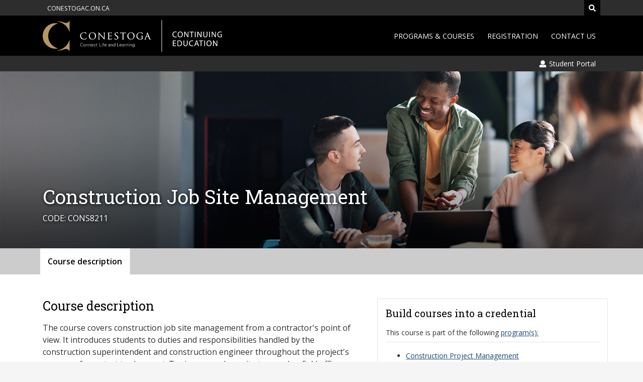

--- FILE ---
content_type: text/html; charset=utf-8
request_url: https://continuing-education.conestogac.on.ca/courses/CONS8211
body_size: 7520
content:
<!DOCTYPE html>
<html lang="en">
<head>
    <meta charset="utf-8" />
    <meta name="viewport" content="width=device-width, initial-scale=1, shrink-to-fit=no" />

    
    
        <link rel="stylesheet" href="/lib/bootstrap/css/bootstrap.min.css" />
        <link rel="stylesheet" href="/lib/jquery.mmenu/jquery.mmenu.all.css" />
        <link rel="stylesheet" href="/css/site.min.css?v=WkE7lJYRk5o0RR8U_t9RjjHPlpP2qZrURbO5oR7A5Rw" />
    

    <link rel="apple-touch-icon" sizes="180x180" href="/apple-touch-icon.png">
    <link rel="icon" type="image/png" sizes="32x32" href="/favicon-32x32.png">
    <link rel="icon" type="image/png" sizes="16x16" href="/favicon-16x16.png">
    <link rel="manifest" href="/manifest.json">
    <link rel="mask-icon" href="/safari-pinned-tab.svg">
    <meta name="theme-color" content="#ffffff">

    <script defer src="https://use.fontawesome.com/releases/v5.0.6/js/all.js"></script>

    <!-- Begin Google Tag Manager added from Richard H and Nisha J on 3/9/2023 -->
    <script>
        (function (w, d, s, l, i) {
            w[l] = w[l] || []; w[l].push({'gtm.start': new Date().getTime(), event: 'gtm.js'}); 
            var f = d.getElementsByTagName(s)[0],
                j = d.createElement(s), dl = l != 'dataLayer' ? '&l=' + l : ''; j.async = true; j.src = 'https://www.googletagmanager.com/gtm.js?id=' + i + dl; 
                f.parentNode.insertBefore(j, f);

        })(window, document, 'script', 'dataLayer', 'GTM-KKDJLNF');
    </script>
    <!-- End Google Tag Manager -->
    <!--added siteimprove from Andreas 5/21/2019 TF -->
    <script type="text/javascript">
        /*<![CDATA[*/
        (function () {
            var sz = document.createElement('script'); sz.type = 'text/javascript'; sz.async = true;
            sz.src = '//siteimproveanalytics.com/js/siteanalyze_21966.js';
            var s = document.getElementsByTagName('script')[0]; s.parentNode.insertBefore(sz, s);
        })();
        /*]]>*/
    </script>
    
    <!--addition for cludo April 2025 -->
    <link href="https://customer.cludo.com/css/templates/v2.1/essentials/cludo-search.min.css" type="text/css" rel="stylesheet">

    <title>Construction Job Site Management | Continuing Education | Conestoga College</title>

    
    <style>
        .popover {
             width: 480px;
            /*border-color: #1c5b92;*/
        }
        .popover-body {
        }
        .arrow {
            margin-top:0px !important;
            transform:none !important;
        }
    </style>

    <style>
        .search_autocomplete {
            position: absolute;
            z-index: 2;
            width: 96.5%;
        }

            .search_autocomplete > li {
                padding-left: 10px;
            }

        @media (min-width: 640px) {
            .search-collapse.collapse:not(.show) {
                display: none;
            }
        }

        @media only screen and (min-width: 320px) and (max-width: 480px) {
            .search_autocomplete {
                width: 87.5%;
            }
        }

        @media only screen and (min-width: 481px) and (max-width: 639px) {
            .search_autocomplete {
                width: 93%;
            }
        }

        @media only screen and (min-width: 640px) and (max-width: 1020px) {
            .search_autocomplete {
                width: 92%;
            }
        }

        .search-results a {
            text-decoration: none;
        }

        .search-results a:hover {
            text-decoration: underline;
        }
    
    </style>
</head>
<body class="bg-light">
    <!-- Google Tag Manager (noscript) added from Richard H and Nisha J on 3/9/2023 -->
<noscript>
    <iframe src="https://www.googletagmanager.com/ns.html?id=GTM-KKDJLNF" height="0" width="0" style="display:none;visibility:hidden"></iframe>
</noscript>
<!-- End Google Tag Manager (noscript) -->
    <div class="page">
        <div class="bg-dark">
            <div  role="complementary" class="container">
                <div class="row">
                    <div class="col-12">
                        <div class="search-collapse searchcollapse my-1 collapse" id="cludo-search-form">
                            <div class="input-group">
                                <label class="sr-only d-none" for="text-search">Search</label>
                                <input class="form-control border border-left-0 rounded-0 search" id="text-search" type="search" aria-label="search">
                                <div class="full-search-btn">
                                    <span class="input-group-append">
                                        <button class="btn btn-outline-secondary btn-primary border-left-0 border btn-search text-white" type="button" aria-label="search button">
                                            <i class="fa fa-search" aria-label="search icon"></i>
                                            <noscript>
                                                Search Button
                                            </noscript>
                                        </button>
                                    </span>
                                </div>
                            </div>
                        </div>
                    </div>
                </div>

                <div class="row justify-content-start">
                    <div class="d-block col-auto">
                        <a class="btn btn-dark btn-sm text-uppercase small" href="https://www.conestogac.on.ca">
                            <small>conestogac.on.ca</small>
                        </a>
                    </div>
                    <div class="col-auto ml-auto">
                        <a href="#" data-toggle="collapse" data-target="#cludo-search-form" aria-label="Search" class="btn btn-sm btn-black btn-search text-uppercase">
                            <i class="fas fa-search text-white" title="search site"></i>
                            <noscript>
                                <span class="small">Search</span>
                            </noscript>
                        </a>
                    </div>
                </div>
            </div>
        </div>
        <div class="bg-black">
            <div role="navigation" class="container py-2">
                <div class="row align-items-center justify-content-between">
                    <a class="d-block col-auto" href="/">
                        <img class="d-inline-block d-sm-none" src="/images/conestoga-logo.svg" alt="Conestoga College logo" height="64" />
                        <img class="d-none d-sm-inline-block" src="/images/ce-logo.svg" alt="Conestoga College Continuing Education logo" height="64" />
                    </a>
                    <div class="d-none d-lg-block col-auto">
                        <div class="row no-gutters">
                            <div class="col-auto pl-2">
                                <div class="dropdown">
                                    <a class="btn btn-sm btn-black text-uppercase" id="dropdownProgramsAndCoursesButton" href="/program-courses">
                                    Programs &amp; Courses
                                </a>
                                <div class="dropdown-menu dropdown-menu-right" aria-labelledby="dropdownProgramsAndCoursesButton">
                                        <a class="dropdown-item text-uppercase small" href="/programs">
                                            Programs
                                        </a>
                                        <div class="dropdown-divider"></div>
                                        <a class="dropdown-item text-uppercase small" href="/micro-credentials">
                                            Micro-Credentials
                                        </a>
                                        <div class="dropdown-divider"></div>
                                        <a class="dropdown-item text-uppercase small" href="/courses">
                                            Courses
                                        </a>
                                        <div class="dropdown-divider"></div>
                                        <a class="dropdown-item text-uppercase small" href="/professional-designations">
                                            Professional Designations
                                        </a>
                                        <div class="dropdown-divider"></div>
                                    </div>
                                </div>                                
                            </div>
                            <div class="col-auto pl-2">
                                <div class="dropdown">
                                    <a class="btn btn-sm btn-black text-uppercase" id="dropdownRegistrationButton" href="/Registration">
                                        Registration
                                    </a>
                                    <div class="dropdown-menu dropdown-menu-right" aria-labelledby="dropdownRegistrationButton">
                                        <a class="dropdown-item text-uppercase small" href="/apply-program">
                                            Apply to a Program
                                        </a>
                                        <div class="dropdown-divider"></div>
                                        <a class="dropdown-item text-uppercase small" href="/course-registration">
                                            Register for a Course
                                        </a>
                                        <div class="dropdown-divider"></div>
                                        <a class="dropdown-item text-uppercase small" href="/fees-refunds-withdrawals">
                                            Fees, Refunds, Withdrawals
                                        </a>
                                        <div class="dropdown-divider"></div>
                                    </div>
                                </div>
                            </div>
                            <div class="col-auto pl-2">
                                <a class="btn btn-sm btn-black text-uppercase" href="/contact-us">
                                    Contact Us
                                </a>
                            </div>
                        </div>
                    </div>
                    <div class="d-block d-lg-none col-auto">
                        <div class="header">
                            <a class="btn btn-outline-light" href="#offCanvasMenu"><span class="sr-only">Menu</span><i class="fas fa-bars"></i></a>
                            <nav id="offCanvasMenu">
                                <ul>
                                    <li>
                                        <a class="text-uppercase small" href="/program-courses">
                                            Programs &amp; Courses
                                        </a>
                                        <ul>
                                            <li><a class="text-uppercase small" href="/programs">Programs</a></li>
                                            <li><a class="text-uppercase small" href="/micro-credentials">Micro-Credentials</a></li>
                                            <li><a class="text-uppercase small" href="/courses">Courses</a></li>
                                            <li><a class="text-uppercase small" href="/professional-designations">Professional Designations</a></li>
                                        </ul>
                                    </li>
                                    <li><a class="text-uppercase small" href="/Registration">Registration</a>
                                        <ul>
                                            <li>
                                                <a class="text-uppercase small" href="/apply-program">
                                                    Apply to a Program
                                                </a>
                                            </li>
                                            <li>
                                                <a class="text-uppercase small" href="/course-registration">
                                                    Register for a Course
                                                </a>
                                            </li>
                                            <li>
                                                <a class="text-uppercase small" href="/fees-refunds-withdrawals">
                                                   Fees, Refunds, Withdrawals
                                                </a>
                                            </li>
                                        </ul>
                                    </li>
                                    <li>
                                        <a class="text-uppercase small" href="/contact-us">
                                            Contact Us
                                        </a>
                                    </li>
                                </ul>
                            </nav>
                        </div>
                    </div>
                </div>
            </div>
        </div>
        <div class="bg-dark">
            <div role="complementary" class="container">
                <div class="row justify-content-end">
                    <div class="d-block col-auto">
                        <a class="btn btn-dark btn-sm" href="https://studentportal.conestogac.on.ca/StudentPortal/Default.aspx">
                            <span><i class="fas fa-fw fa-user"></i> Student Portal</span>
                        </a>
                    </div>
                </div>
            </div>
        </div>

        

<div class="hero-banner" role="banner">
    <div class="overlay pb-3 pb-lg-5">
        <div class="container">
            <div class="row mb-2">
                <div class="col">
                    <h1 class="text-white text-shadow mb-0">Construction Job Site Management</h1>
                </div>
            </div>
            <div class="row">
                <div class="col">
                    <span class="text-white text-shadow text-uppercase">
                        Code: CONS8211
                    </span>
                </div>
            </div>
        </div>
    </div>
</div>

<div class="bg-secondary">
    <div class="container">
        <div class="row align-items-center">
            <div class="col-lg">
                <div class="menu-btn">
                    <a href="#"><I class="fas fa-bars"></I> Menu </a>
                </div>
                <div class="custom-navbar" role="navigation" aria-label="Sub navigation">
                    <div id="custom-nav">
                        <ul class="menu">
                            <li class="menu-item active" style="border-right:1px solid #efefef">
                                <a href="/courses/CONS8211">Course description</a>
                            </li>
                        </ul>
                    </div>
                </div>
            </div>
        </div>
    </div>
</div>

<div class="bg-white py-4 py-md-5">
    <div class="container">
        <div class="row mb-lg-3">
            <div class="col-md-7">
                <div class="mr-xl-3">
                    <h2 class="h3 mb-3">Course description</h2>
                    <p>The course covers construction job site management from a contractor's point of view. It introduces students to duties and responsibilities handled by the construction superintendent and construction engineer throughout the project's progress from start to close-out. Topics covered are site team roles, field office mobilization and administration, construction documents on the job site, record-keeping at the job site, job site layout and control, meetings, negotiations and dispute resolution, job site labour relations and control, managing time and materials, job site equipment use, operation, and maintenance, construction cranes, personnel and safety management, sustainable construction practices, changes and claims, progress payments, and project close-out. The course will have regular site visits for students to observe and see jobsite management in practice.</p>
                    <h2 class="h3 my-3">Course details</h2>
                    <div class="row mb-3">
                        <div class="col-md-6">
                            <div class="row">
                                <div class="col">
                                    <strong>Hours:</strong>
                                    42
                                </div>
                            </div>
                            <div class="row">
                                <div class="col">
                                    <strong>Credits:</strong>
                                    3
                                </div>
                            </div>
                        </div>
                        <div class="col-md-6">
                            <div class="row">
                                <div class="col">
                                    <strong>Prerequisites:</strong>
                                        <span>None</span>
                                </div>
                            </div>
                            <div class="row">
                                <div class="col">
                                    <strong>Corequisites:</strong>
                                        <span>None</span>
                                </div>
                            </div>
                        </div>
                    </div>
                </div>
            </div>
            <div class="col-md-5">
                <div class="ml-xl-3">
                    <div class="row">
                            <div class="col-12 p-3 mb-2 border">
                                
<h3 class="h4">Build courses into a credential</h3>

<p class="mt-3 mb-2 small"> This course is part of the following 
   <a href="https://continuing-education.conestogac.on.ca/programs">program(s)&#58;</a><br></p>                                    <hr class="mt-2 mb-3">
                                    <ul class="mb-0 small">
                                            <li>
                                                <a href="/programs/construction-project-management">Construction Project Management</a>
                                            </li>
                                    </ul>
                            </div>
                            <div class="col-12 p-3 mb-2 border">
                                <!--credit transfer information-->
                                
<h2 class="h4">Credit transfer</h2>
<p class="small">Have you taken this course or an equivalent course? Contact the 
   <a href="https&#58;//www.conestogac.on.ca/credit-transfer/">Credit Transfer Office</a>.</p>
                            </div>
                    </div>
                </div>
            </div>
        </div>
    </div>
</div>

<div class="bg-white pb-5">
    <div class="container">
        <div class="row mb-lg-3">
            <div class="col-12">

<div class="alert alert-secondary p-3" role="alert">
This course is not currently open for registration. There may be an equivalent course listed above.
</div>            </div>
        </div>
    </div>
</div>
<div class="bg-white pb-5">
    <div class="container">
        <div class="row">
            <div class="col-5">
                <!--reg dates-->
                

<h3 class="h4">Registration dates</h3>
<p class="d-block pb-2 small font-italic">Not all courses are offered each term.</p> 
<span class="d-block">Winter 2026 registration is now open.<br>Spring 2026 registration opens March 2, 2026.</span>


            </div>
            <div class="col-7">
                <!--delivery options-->
                
<h3>Delivery options</h3><p> 
   <strong>In person&#58;</strong> classes held in person on a campus/site in a classroom/lab/shop/studio for the course duration</p><p> 
   <strong>Online - Asynchronous&#58;</strong> ​100% online delivery, no scheduled day or time course&#160;requirements with the instructor, assigned due dates</p><p> 
   <strong>Online - Synchronous&#58;</strong> 100% online delivery,&#160;scheduled day and time course requirements with the instructor, assigned due dates<br></p><p> 
   <strong>Hybrid&#58;</strong> any combination of in person, timetabled, on campus, online, and hyflex delivery<br></p>
            </div>
        </div>
    </div>
</div>



        <footer class="bg-dark pt-3 pt-lg-5">
            <div class="container">
                <div class="row mb-3 mb-lg-5">
                    <div class="col-md my-3">
                        
<p class="h4 text-light pb-2">Conestoga administration</p><p class="text-light small"> Kitchener - Doon<br> 299 Doon Valley Drive<br> Kitchener, Ontario N2G 4M4, Canada<br><br> Phone&#58; 519-748-5220 </p><p>
   <a class="text-light" href="https&#58;//www.facebook.com/ConestogaStudyPartTime" target="_blank"> 
      <span class="sr-only">Conestoga Study Part-time on Facebook</span><i class="fab fa-facebook-f fa-2x" data-fa-mask="fas fa-circle" data-fa-transform="shrink-4 down-1.6 right-1.25"></i></a>  
    </p><br>

                    </div>
                    <div class="col-auto border-left d-none d-lg-block"></div>
                    <div class="col-md my-3 pl-lg-4">
                        
<p class="h4 text-light pb-2">Explore Conestoga</p><ul class="text-light list-unstyled"><li> 
      <a class="text-light small" href="https&#58;//www.conestogac.on.ca/fulltime">Full-time programs</a></li><li> 
      <a class="text-light small" href="https&#58;//www.conestogac.on.ca/about/campuses-and-locations">Campus maps</a></li><li> 
      <a class="text-light small" href="https&#58;//www.connectwithconestoga.ca/events/campusVisitRequest.do">Book a tour</a></li><li> 
      <a class="text-light small" href="https&#58;//www.conestogac.on.ca/student-financial-services">Student Financial Services</a></li><li> 
      <a class="text-light small" href="https&#58;//www.conestogac.on.ca/about/corporate-information/policies">Policies and procedures</a></li><li> 
      <a class="text-light small" href="https&#58;//www.conestogac.on.ca/employment/">Careers at Conestoga</a></li></ul>

                    </div>
                    <div class="col-md my-3">
                        
<p class="h4 text-light pb-2">Conestoga services</p><ul class="text-light list-unstyled"><li>
      <a class="text-light small" href="https&#58;//library.conestogac.on.ca/">Library</a></li><li>
      <a class="text-light small" href="https&#58;//conestogacampusstore.ca/">Campus Store</a></li><li>
      <a class="text-light small" href="https&#58;//www.conestogac.on.ca/parking-and-transportation">Parking &amp; transportation</a></li><li>
      <a class="text-light small" href="https&#58;//studentsuccess.conestogac.on.ca/accessible-learning">Accessible Learning</a></li><li>
      <a class="text-light small" href="https&#58;//www.conestogac.on.ca/career-centre">Conestoga Career Centre</a></li><li>
      <a class="text-light small" href="https&#58;//www.conestogac.on.ca/college-service-notices">College service notices</a></li></ul>

                    </div>
                </div>
            </div>
            <div class="bg-secondary p-1">
                <div class="container">
                    <div class="row mt-3 mb-3">
                        <div class="col-lg-12 text-center small">
                            
© Conestoga College. All rights reserved | 
<a href="https&#58;//www.conestogac.on.ca/privacy-and-freedom-of-information">Privacy</a> | 
<a href="https&#58;//www.conestogac.on.ca/website-terms-of-use">Website terms of use</a>

                        </div>
                    </div>
                </div>
            </div>
        </footer>
    </div>

    
    
        <script src="/lib/jquery/jquery.min.js"></script>
        <script src="/lib/popper.js/umd/popper.min.js"></script>
        <script src="/lib/bootstrap/js/bootstrap.min.js"></script>
        <script src="/lib/jquery.mmenu/jquery.mmenu.all.js"></script>
    

    <script>
        $(document).ready(function( $ ) {
            $("#offCanvasMenu").mmenu({
                "extensions": [
                    "pagedim-black",
                    "position-right",
                    "theme-dark"
                ],
                "scrollBugFix": false,
                "counters": true
            });
        
            $('.searchcollapse').on('shown.bs.collapse', function () {
                $("#text-search").focus();
            });
            var xy = document.getElementsByClassName(".full-search-btn");
            $(xy).click(function (event) {
                event.stopPropagation();
                $('.searchcollapse').collapse('toggle');
                $("#text-search").focus();
            });

            $(document).click(function (e) {
                var searchbar = $(".searchcollapse");
                var txtboxsearch = $("#text-search");
                var btnsearch = $(".full-search-btn");
                if (!searchbar.is(e.target) && !txtboxsearch.is(e.target) && !btnsearch.is(e.target)) {
                    $('.searchcollapse').collapse('hide')
                }

            });

        });

    </script>
    <script src="https://customer.cludo.com/scripts/bundles/search-script.min.js"></script>
    <script>
        var CludoSearch;
        (function () {
            var cludoSettings = {
                customerId: 488,
                engineId: 10729,
                searchUrl: '/search',
                language: 'en',
                searchInputs: ['cludo-search-form', 'cludo-search-content-form'],
                template: 'InlineBasicImages',
                focusOnResultsAfterSearch: true,
                type: 'inline'
            };
            CludoSearch = new Cludo(cludoSettings);
            CludoSearch.init();
        })();
    </script>

    
    <script src="/js/site.js"></script>
    <script src="/js/jquery.accordion.js"></script>
    <script src="/js/van11y.carousel.js"></script>
    <script>
        $(document).ready(function () {
            $('[data-accordion]').accordion({
                controlElement: '[data-control]',
                contentElement: '[data-content]'
            });
            $('a[data-control]').on('click', function (event) {
                event.preventDefault();
            });
            $('[data-accordion]').on('accordion.open', function (event) {
                $(event.target)
                    .find('.fa-plus')
                    .removeClass('.fa-plus')
                    .addClass('fa-minus');
            });
            $('[data-accordion]').on('accordion.close', function (event) {
                $(event.target)
                    .find('.fa-minus')
                    .removeClass('.fa-minus')
                    .addClass('fa-plus');
            });
            $('[data-accordion]').on('accordion.open', function (event) {
                $(event.target)
                    .find('.fa-chevron-down')
                    .removeClass('.fa-chevron-down')
                    .addClass('fa-chevron-up');
            });
            $('[data-accordion]').on('accordion.close', function (event) {
                $(event.target)
                    .find('.fa-chevron-up')
                    .removeClass('.fa-chevron-up')
                    .addClass('fa-chevron-down');
            });
            $('[data-toggle="popover"]').popover({
                container: 'body'
            });
            $('.popover-dismiss').popover({
                trigger: 'click hover focus'
            });
        });
    </script>

</body>
</html>

--- FILE ---
content_type: application/javascript
request_url: https://continuing-education.conestogac.on.ca/js/site.js
body_size: 873
content:
(function (window, document, undefined) {
    function closeMenu() {
        $('.main-menu__open').removeClass('main-menu__open');
    }
    $(window).on('load', function () {

        $('.menu-btn a').click(function (e) {
            e.preventDefault();
            e.stopPropagation();
            $(this).toggleClass('main-menu__open')
            $('.custom-navbar').toggleClass('main-menu__open');
        });
        $('.menu .menu-item--expanded').children('a').wrap("<div class='toggle_wrap'></div>").parent().append('<span class="menu-toggle icon ion-ios-plus-outline"></span>');

        //$('.menu-item a.is-active').closest('li.menu-item').addClass('is-active');

        $('.block-expanded-menu-block .is-active').parents().each(function () {
            if ($(this).hasClass('menu-item--expanded')) {
                $(this).addClass('menu-item--active-trail menu-open');
                $(this).children('.toggle_wrap').children('.menu-toggle').removeClass('ion-ios-plus-outline').addClass('ion-ios-minus-outline');
            }
        });
        $('.menu-toggle').click(function () {
            $parent = $(this).parent().parent();
            if ($parent.hasClass('menu-open')) {
                $parent.removeClass('menu-open');
                $(this).removeClass('ion-ios-minus-outline').addClass('ion-ios-plus-outline');
            }
            else {
                $parent.addClass('menu-open');
                $(this).removeClass('ion-ios-plus-outline').addClass('ion-ios-minus-outline');
            }
        });
        $(document).on('click', function (e) {
            $('.menu--audience').removeClass('open');
        });
    });
})(this, this.document);

$(document).ready(function () {
var path = window.location.pathname + location.search;
    // remove all trailing "/"
    var path_last = path.substr(-1);
    if(path_last === "/"){
        path = path.substring(0, path.length - 1);
    }
    var target = $('.menu > li >  a[href*="' + path + '"]');
    var otherTarget = $('.menu > li >  a[href="' + path + '"]');

    if (target.length > 1 && otherTarget.length == 0) {
        //$('.menu > li').first().children('a').addClass('active');                  // assuming that the first li would be program description always OR below approach

        $('.menu > li > .description').addClass('active');

        $('.menu > li > .menu-dropdown > li > a[href="' + path + '"]').parents('.menu-item--expanded').children('.toggle_wrap').children('a').addClass('active');
        $('.menu > li > .toggle_wrap > a[href="' + path + '"]').parents('.toggle_wrap').children('a').addClass('active');

        $('.menu > li > .description').addClass('active');

    }
    else {
        //var toggletarget = $('.menu > li > .toggle_wrap >  a[href="' + path + '"]');
        // Add active class to target link
        if (otherTarget.length == 0 && target.length !== 1) {
           // $('.menu > li > .description').addClass('active');

            $('.menu > li > .menu-dropdown > li > a[href="' + path + '"]').parents('.menu-item--expanded').children('.toggle_wrap').children('a').addClass('active');
            $('.menu > li > .toggle_wrap > a[href="' + path + '"]').parents('.toggle_wrap').children('a').addClass('active');

           // $('.menu > li > .description').addClass('active');
        }
        otherTarget.addClass('active');
        if (target.length === 1)
            target.addClass('active');
        // toggletarget.removeClass('active');
    }
});

--- FILE ---
content_type: application/javascript
request_url: https://continuing-education.conestogac.on.ca/js/van11y.carousel.js
body_size: 2748
content:
/**
 * van11y-accessible-carrousel-aria - ES2015 accessible carrousel system, using ARIA (compatible IE9+ when transpiled)
 * @version v1.3.0
 * @link https://van11y.net/accessible-carrousel/
 * @license undefined : undefined
 */
"use strict";function _defineProperty(e,t,r){return t in e?Object.defineProperty(e,t,{value:r,enumerable:!0,configurable:!0,writable:!0}):e[t]=r,e}!function(e){var t="js-carrousel",r="js-carrousel__container",n="js-carrousel__content",o="js-carrousel__control__list",i="js-carrousel__control__list__item",a="js-carrousel__control__list__link",l="carrousel__control__list",u="carrousel__control__list__item",c="carrousel__control__list__link",s="carrousel",d="carrousel__container",_="carrousel__content",b="js-carrousel__button-container",f="carrousel__button-container",p="carrousel__button__previous",y="carrousel__button__next",v="js-carrousel__button__previous",A="js-carrousel__button__next",g="carrousel__button__button",m="carrousel__button__img",C="id_carrousel_content_",P="label_",h="data-carrousel-prefix-class",x="data-carrousel-btn-previous-img",L="data-carrousel-btn-previous-text",k="data-carrousel-btn-next-img",N="data-carrousel-btn-next-text",E="data-carrousel-span-text-class",S="data-carrousel-transition",q="data-carrousel-active-slide",T="data-carrousel-control-element-number",j="data-carrousel-existing-hx",M="data-carrousel-hx",w="data-carrousel-span-text",I="data-carousel-hide-arrows-focus",O="invisible",B="role",H="aria-controls",D="aria-labelledby",K="aria-hidden",F="aria-selected",G="type",U="button",V="alt",R="src",$="class",z="tablist",J="tabpanel",Q="tab",W="presentation",X=function(t){return e.getElementById(t)},Y=function(e,t){e.classList?e.classList.add(t):e.className+=" "+t},Z=function(e,t){return e.classList?e.classList.contains(t):new RegExp("(^| )"+t+"( |$)","gi").test(e.className)},ee=function(e,t){Object.keys(t).forEach(function(r){e.setAttribute(r,t[r])})},te=function(e,t){for(var r=!1,n=e;n&&r===!1;)Z(n,t)===!0?r=!0:n=n.parentNode;return r===!0?n.getAttribute("id"):""},re=function(e,t){for(var r=!1,n=e.parentNode;n&&r===!1;)Z(n,t)===!0?r=!0:n=n.parentNode;return r===!0?n:""},ne=function(e){var t=e.id,r=e.text,n=e.spanClass,o=e.prefixClass+u,l=e.prefixClass+c,s=e.controlsId,d=e.selected,_=d?"0":"-1",b=e.numberElement;return'<li class="'+i+" "+o+'" '+B+'="'+W+'"><a class="'+a+" "+l+'" id="'+t+'" '+B+'="'+Q+'" '+H+'="'+s+'" '+F+'="'+d+'" '+T+'="'+b+'" tabindex="'+_+'"><span class="'+n+'">'+r+"</span></a></li>"},oe=function(e){var t,r,n=e.controlListLink,o=e.panelControled,i=e.carrouselContainer,l=i.parentNode,u=!!e.giveFocus,c=Number(i.getAttribute(q)),s=l.querySelector("."+a+"["+T+'="'+c+'"]'),d=X(s.getAttribute(H));ee(s,(t={},_defineProperty(t,F,"false"),_defineProperty(t,"tabindex","-1"),t)),ee(d,_defineProperty({},K,"true")),ee(n,(r={},_defineProperty(r,F,"true"),_defineProperty(r,"tabindex","0"),r)),ee(o,_defineProperty({},K,"false")),ee(i,_defineProperty({},q,Number(n.getAttribute(T)))),u&&setTimeout(function(){return n.focus()},0)},ie=function(){var r=arguments.length<=0||void 0===arguments[0]?e:arguments[0];return[].slice.call(r.querySelectorAll("."+t))},ae=function(u){var c=arguments.length<=1||void 0===arguments[1]||arguments[1];ie(u).forEach(function(t){var i=Math.random().toString(32).slice(2,12),a=t.querySelector("."+r),u=a.hasAttribute(S)===!0?a.getAttribute(S):"",c=a.hasAttribute(h)===!0?a.getAttribute(h)+"-":"",T=a.hasAttribute(j)===!0?a.getAttribute(j):"",H=a.hasAttribute(M)===!0?a.getAttribute(M):"span",F=a.hasAttribute(w)===!0?a.getAttribute(w)+" ":"",Q=a.hasAttribute(E)===!0?a.getAttribute(E):O,W=a.hasAttribute(I)===!0,X=a.hasAttribute(L)===!0?a.getAttribute(L):"",Z=e.createElement("SPAN");Z.innerHTML=X,Z=Z.textContent;var te=a.hasAttribute(x)===!0?a.getAttribute(x):"",re=a.hasAttribute(N)===!0?a.getAttribute(N):"",oe=e.createElement("SPAN");oe.innerHTML=re,oe=oe.textContent;var ie=a.hasAttribute(k)===!0?a.getAttribute(k):"",ae=a.hasAttribute(q)===!0?Number(a.getAttribute(q)):1;Y(t,c+s),Y(a,c+d),""!==u&&Y(a,u);var le=document.createElement("OL");Y(le,o),Y(le,c+l),ee(le,_defineProperty({},B,z));var ue=[].slice.call(a.querySelectorAll("."+n));if(ue.forEach(function(e,t){var r,n=""+C+i+"_"+t,o=""+P+n,a=ae===t+1,l=void 0,u=void 0;if(Y(e,c+_),Y(e,_),ee(e,(r={},_defineProperty(r,B,J),_defineProperty(r,"id",n),_defineProperty(r,K,a?"false":"true"),_defineProperty(r,D,o),r)),""!==T)l=e.querySelector(T),l&&(ee(l,{tabindex:"-1"}),u=l.textContent);else{u=F+(t+1);var s=document.createElement(H);ee(s,{tabindex:"-1"}),s.innerHTML=u,Y(s,O),s=e.insertBefore(s,e.firstChild)}le.innerHTML+=ne({id:o,text:u,spanClass:Q,prefixClass:c,controlsId:n,selected:a,numberElement:t+1})}),le=t.insertBefore(le,a),""!==X){var ce,se=document.createElement("DIV");Y(se,b),Y(se,c+f),Y(se,c+p);var de=document.createElement("BUTTON");if(ee(de,(ce={},_defineProperty(ce,G,U),_defineProperty(ce,"id",v+"_"+i),_defineProperty(ce,"title",X),ce)),W){var _e;ee(de,(_e={},_defineProperty(_e,K,!0),_defineProperty(_e,"tabindex","-1"),_e))}if(Y(de,v),Y(de,c+g),de=se.appendChild(de),""!==te){var be,fe=document.createElement("IMG");ee(fe,(be={},_defineProperty(be,R,te),_defineProperty(be,V,Z),_defineProperty(be,$,c+m),be)),fe=de.appendChild(fe)}else de.innerHTML=X;se=t.insertBefore(se,a)}if(""!==re){var pe,ye=document.createElement("DIV");Y(ye,b),Y(ye,c+f),Y(ye,c+y);var ve=document.createElement("BUTTON");if(ee(ve,(pe={},_defineProperty(pe,G,U),_defineProperty(pe,"id",A+"_"+i),_defineProperty(pe,"title",re),pe)),W){var Ae;ee(ve,(Ae={},_defineProperty(Ae,K,!0),_defineProperty(Ae,"tabindex","-1"),Ae))}if(Y(ve,A),Y(ve,c+g),ve=ye.appendChild(ve),""!==ie){var ge,me=document.createElement("IMG");ee(me,(ge={},_defineProperty(ge,R,ie),_defineProperty(ge,V,oe),_defineProperty(ge,$,c+m),ge)),me=ve.appendChild(me)}else ve.innerHTML=re;t.appendChild(ye)}ee(a,_defineProperty({},q,ae))}),c&&["click","keydown"].forEach(function(o){e.body.addEventListener(o,function(e){var l=te(e.target,a),u=te(e.target,n),c=te(e.target,v),s=te(e.target,A);if(""!==l&&"click"===o){var d=X(l),_=X(d.getAttribute(H)),b=_.parentNode;oe({controlListLink:d,panelControled:_,carrouselContainer:b})}if(""!==c&&"click"===o){var f=X(c),p=f.parentNode.parentNode,b=p.querySelector("."+r),d=void 0,_=void 0,y=Number(b.getAttribute(q));y>1?(d=p.querySelector("."+a+"["+T+'="'+(y-1)+'"]'),_=X(d.getAttribute(H))):(d=p.querySelector("."+i+":last-child > ."+a),_=X(d.getAttribute(H))),oe({controlListLink:d,panelControled:_,carrouselContainer:b})}if(""!==s&&"click"===o){var g=X(s),p=g.parentNode.parentNode,b=p.querySelector("."+r),y=Number(b.getAttribute(q)),d=p.querySelector("."+a+"["+T+'="'+(y+1)+'"]'),_=void 0;d?_=X(d.getAttribute(H)):(d=p.querySelector("."+a+"["+T+'="1"]'),_=X(d.getAttribute(H))),oe({controlListLink:d,panelControled:_,carrouselContainer:b})}if(""!==l&&"keydown"===o){var m=X(l),p=re(m,t),b=p.querySelector("."+r),d=void 0,_=void 0,y=void 0;if(36===e.keyCode)d=p.querySelector("."+a+"["+T+'="1"]'),_=X(d.getAttribute(H));else if(35===e.keyCode)d=p.querySelector("."+i+":last-child > ."+a),_=X(d.getAttribute(H));else if(37!==e.keyCode&&38!==e.keyCode||e.ctrlKey){if(40!==e.keyCode&&39!==e.keyCode||e.ctrlKey)return;y=Number(b.getAttribute(q)),d=p.querySelector("."+a+"["+T+'="'+(y+1)+'"]'),d?_=X(d.getAttribute(H)):(d=p.querySelector("."+a+"["+T+'="1"]'),_=X(d.getAttribute(H)))}else y=Number(b.getAttribute(q)),y>1?(d=p.querySelector("."+a+"["+T+'="'+(y-1)+'"]'),_=X(d.getAttribute(H))):(d=p.querySelector("."+i+":last-child > ."+a),_=X(d.getAttribute(H)));oe({controlListLink:d,panelControled:_,carrouselContainer:b,giveFocus:!0})}""!==u&&"keydown"===o&&!function(){var t=X(u),r=X(t.getAttribute(D));37!==e.keyCode&&38!==e.keyCode||!e.ctrlKey||setTimeout(function(){return r.focus()},0)}()},!0)})},le=function ue(){ae(),document.removeEventListener("DOMContentLoaded",ue)};document.addEventListener("DOMContentLoaded",le),window.van11yAccessibleCarrouselAria=ae}(document);